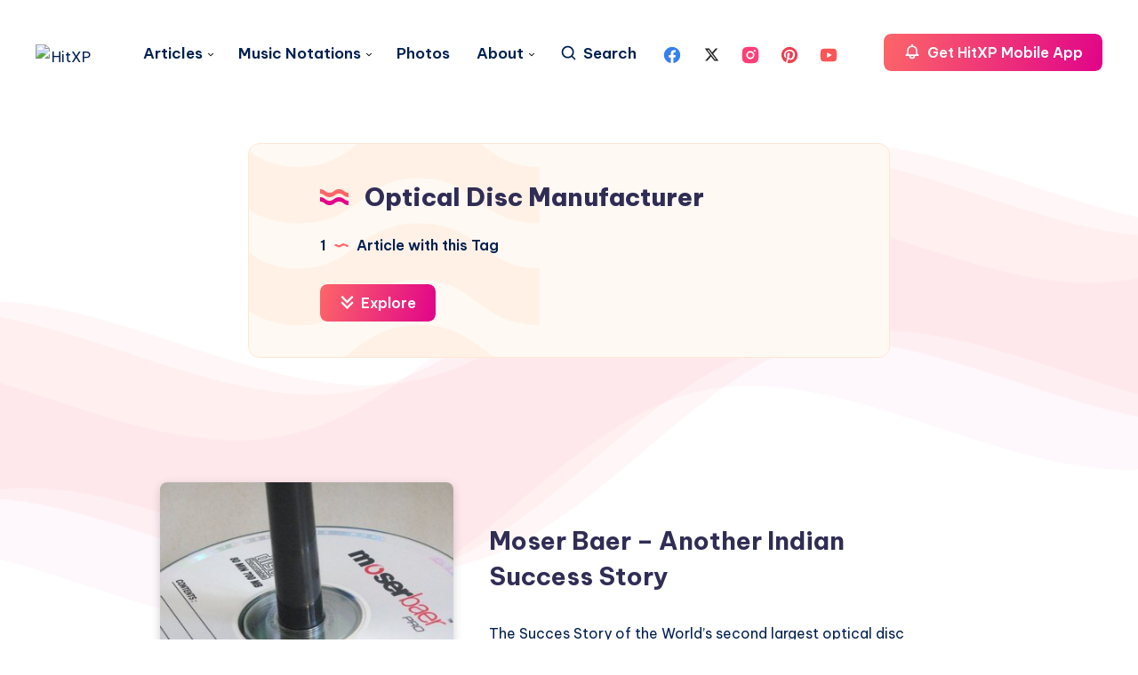

--- FILE ---
content_type: text/html; charset=utf-8
request_url: https://www.google.com/recaptcha/api2/aframe
body_size: 267
content:
<!DOCTYPE HTML><html><head><meta http-equiv="content-type" content="text/html; charset=UTF-8"></head><body><script nonce="4oXd_XZYQ4UBEXvrfEI53w">/** Anti-fraud and anti-abuse applications only. See google.com/recaptcha */ try{var clients={'sodar':'https://pagead2.googlesyndication.com/pagead/sodar?'};window.addEventListener("message",function(a){try{if(a.source===window.parent){var b=JSON.parse(a.data);var c=clients[b['id']];if(c){var d=document.createElement('img');d.src=c+b['params']+'&rc='+(localStorage.getItem("rc::a")?sessionStorage.getItem("rc::b"):"");window.document.body.appendChild(d);sessionStorage.setItem("rc::e",parseInt(sessionStorage.getItem("rc::e")||0)+1);localStorage.setItem("rc::h",'1768817961616');}}}catch(b){}});window.parent.postMessage("_grecaptcha_ready", "*");}catch(b){}</script></body></html>

--- FILE ---
content_type: application/javascript; charset=utf-8
request_url: https://fundingchoicesmessages.google.com/f/AGSKWxVUJPpwnRWaIBHtT1Zy9mIcsQ4R6Km-OxzGiVDvGmuyyCia2I0-tjM3ErNwMipJLCTpY7RDE9oyo92IMINi1VMVJeRpIrYiuxt2eM8-2fOkwCBtCM6kkKTBvIdJexdl0F6_KMDnHNPh-TFm5WJalcuTYR4MNzyIIAVadwx33J1_3qODcu0Upjjqitxe/_/perfads./yesbaby./cgi-bin/ads./adswap-?adfox_
body_size: -1292
content:
window['84f06276-0562-4873-8c2d-b4c80546d13c'] = true;